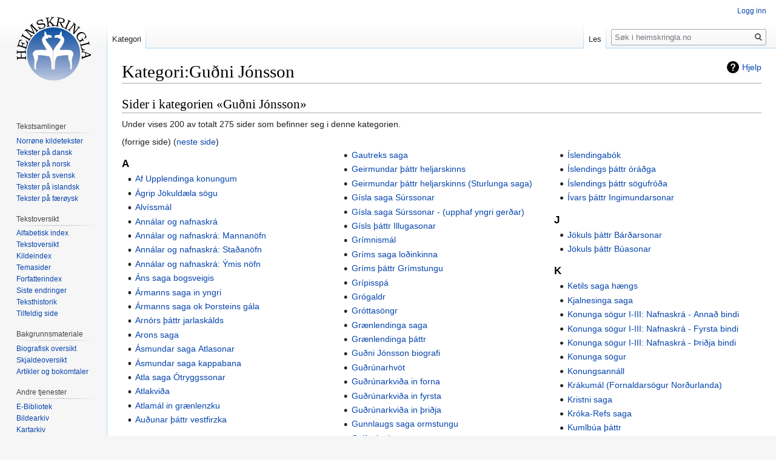

--- FILE ---
content_type: text/html; charset=UTF-8
request_url: http://heimskringla.no/wiki/Kategori:Gu%C3%B0ni_J%C3%B3nsson
body_size: 46457
content:
<!DOCTYPE html>
<html class="client-nojs" lang="nb" dir="ltr">
<head>
<meta charset="UTF-8"/>
<title>Kategori:Guðni Jónsson – heimskringla.no</title>
<script>document.documentElement.className="client-js";RLCONF={"wgCanonicalNamespace":"Category","wgCanonicalSpecialPageName":!1,"wgNamespaceNumber":14,"wgPageName":"Kategori:Guðni_Jónsson","wgTitle":"Guðni Jónsson","wgCurRevisionId":148,"wgRevisionId":148,"wgArticleId":124,"wgIsArticle":!0,"wgIsRedirect":!1,"wgAction":"view","wgUserName":null,"wgUserGroups":["*"],"wgCategories":["Forfattere"],"wgBreakFrames":!1,"wgPageContentLanguage":"nb","wgPageContentModel":"wikitext","wgSeparatorTransformTable":[",\t."," \t,"],"wgDigitTransformTable":["",""],"wgDefaultDateFormat":"dmy","wgMonthNames":["","januar","februar","mars","april","mai","juni","juli","august","september","oktober","november","desember"],"wgMonthNamesShort":["","jan.","feb.","mar.","apr.","mai","jun.","jul.","aug.","sep.","okt.","nov.","des."],"wgRelevantPageName":"Kategori:Guðni_Jónsson","wgRelevantArticleId":124,"wgRequestId":"aXUbu7W69Klz5AwM0MX1rgAAAIU","wgCSPNonce":!1,"wgIsProbablyEditable":!1,
"wgRelevantPageIsProbablyEditable":!1,"wgRestrictionEdit":[],"wgRestrictionMove":[]};RLSTATE={"site.styles":"ready","noscript":"ready","user.styles":"ready","user":"ready","user.options":"loading","user.tokens":"loading","mediawiki.action.view.categoryPage.styles":"ready","mediawiki.page.gallery.styles":"ready","mediawiki.helplink":"ready","mediawiki.legacy.shared":"ready","mediawiki.legacy.commonPrint":"ready","mediawiki.skinning.interface":"ready","skins.vector.styles":"ready"};RLPAGEMODULES=["site","mediawiki.page.startup","mediawiki.page.ready","mediawiki.searchSuggest","skins.vector.js"];</script>
<script>(RLQ=window.RLQ||[]).push(function(){mw.loader.implement("user.options@1c9hq",function($,jQuery,require,module){/*@nomin*/mw.user.options.set({"variant":"nb"});
});mw.loader.implement("user.tokens@tffin",function($,jQuery,require,module){/*@nomin*/mw.user.tokens.set({"editToken":"+\\","patrolToken":"+\\","watchToken":"+\\","csrfToken":"+\\"});
});});</script>
<link rel="stylesheet" href="/./load.php?lang=nb&amp;modules=mediawiki.action.view.categoryPage.styles%7Cmediawiki.helplink%7Cmediawiki.legacy.commonPrint%2Cshared%7Cmediawiki.page.gallery.styles%7Cmediawiki.skinning.interface%7Cskins.vector.styles&amp;only=styles&amp;skin=vector"/>
<script async="" src="/./load.php?lang=nb&amp;modules=startup&amp;only=scripts&amp;raw=1&amp;skin=vector"></script>
<meta name="ResourceLoaderDynamicStyles" content=""/>
<link rel="stylesheet" href="/./load.php?lang=nb&amp;modules=site.styles&amp;only=styles&amp;skin=vector"/>
<meta name="generator" content="MediaWiki 1.34.0"/>
<link rel="shortcut icon" href="/favicon.ico"/>
<link rel="search" type="application/opensearchdescription+xml" href="/./opensearch_desc.php" title="heimskringla.no (no)"/>
<link rel="EditURI" type="application/rsd+xml" href="http://heimskringla.no/api.php?action=rsd"/>
<link rel="alternate" type="application/atom+xml" title="heimskringla.no Atom-mating" href="/./index.php?title=Spesial:Siste_endringer&amp;feed=atom"/>
<!--[if lt IE 9]><script src="/./resources/lib/html5shiv/html5shiv.js"></script><![endif]-->
</head>
<body class="mediawiki ltr sitedir-ltr mw-hide-empty-elt ns-14 ns-subject page-Kategori_Guðni_Jónsson rootpage-Kategori_Guðni_Jónsson skin-vector action-view">
<div id="mw-page-base" class="noprint"></div>
<div id="mw-head-base" class="noprint"></div>
<div id="content" class="mw-body" role="main">
	<a id="top"></a>
	
	<div class="mw-indicators mw-body-content">
<div id="mw-indicator-mw-helplink" class="mw-indicator"><a href="https://www.mediawiki.org/wiki/Special:MyLanguage/Help:Categories" target="_blank" class="mw-helplink">Hjelp</a></div>
</div>

	<h1 id="firstHeading" class="firstHeading" lang="nb">Kategori:Guðni Jónsson</h1>
	
	<div id="bodyContent" class="mw-body-content">
		<div id="siteSub" class="noprint">Fra heimskringla.no</div>
		<div id="contentSub"></div>
		
		
		
		<div id="jump-to-nav"></div>
		<a class="mw-jump-link" href="#mw-head">Hopp til navigering</a>
		<a class="mw-jump-link" href="#p-search">Hopp til s&oslash;k</a>
		<div id="mw-content-text" lang="nb" dir="ltr" class="mw-content-ltr"><div class="mw-parser-output">
<!-- 
NewPP limit report
Cached time: 20260124023407
Cache expiry: 86400
Dynamic content: false
Complications: []
CPU time usage: 0.029 seconds
Real time usage: 0.098 seconds
Preprocessor visited node count: 1/1000000
Preprocessor generated node count: 0/1000000
Post‐expand include size: 0/2097152 bytes
Template argument size: 0/2097152 bytes
Highest expansion depth: 1/40
Expensive parser function count: 0/100
Unstrip recursion depth: 0/20
Unstrip post‐expand size: 0/5000000 bytes
-->
<!--
Transclusion expansion time report (%,ms,calls,template)
100.00%    0.000      1 -total
-->

<!-- Saved in parser cache with key heimssxs_heimskr-mw_:pcache:idhash:124-0!canonical and timestamp 20260124023407 and revision id 148
 -->
</div><div class="mw-category-generated" lang="nb" dir="ltr"><div id="mw-pages">
<h2>Sider i kategorien «Guðni Jónsson»</h2>
<p>Under vises 200 av totalt 275 sider som befinner seg i denne kategorien.
</p>(forrige side) (<a href="/./index.php?title=Kategori:Gu%C3%B0ni_J%C3%B3nsson&amp;pagefrom=S%C3%B8gubrot+af+nokkurum+fornkonungum+%C3%AD+Dana-+ok+Sviaveldi%0AS%C3%B6gubrot+af+nokkurum+fornkonungum+%C3%AD+Dana-+ok+Sv%C3%ADaveldi#mw-pages" title="Kategori:Guðni Jónsson">neste side</a>)<div lang="nb" dir="ltr" class="mw-content-ltr"><div class="mw-category"><div class="mw-category-group"><h3>A</h3>
<ul><li><a href="/wiki/Af_Upplendinga_konungum" title="Af Upplendinga konungum">Af Upplendinga konungum</a></li>
<li><a href="/wiki/%C3%81grip_J%C3%B6kuld%C3%A6la_s%C3%B6gu" title="Ágrip Jökuldæla sögu">Ágrip Jökuldæla sögu</a></li>
<li><a href="/wiki/Alv%C3%ADssm%C3%A1l" title="Alvíssmál">Alvíssmál</a></li>
<li><a href="/wiki/Ann%C3%A1lar_og_nafnaskr%C3%A1" title="Annálar og nafnaskrá">Annálar og nafnaskrá</a></li>
<li><a href="/wiki/Ann%C3%A1lar_og_nafnaskr%C3%A1:_Mannan%C3%B6fn" title="Annálar og nafnaskrá: Mannanöfn">Annálar og nafnaskrá: Mannanöfn</a></li>
<li><a href="/wiki/Ann%C3%A1lar_og_nafnaskr%C3%A1:_Sta%C3%B0an%C3%B6fn" title="Annálar og nafnaskrá: Staðanöfn">Annálar og nafnaskrá: Staðanöfn</a></li>
<li><a href="/wiki/Ann%C3%A1lar_og_nafnaskr%C3%A1:_%C3%9Dmis_n%C3%B6fn" title="Annálar og nafnaskrá: Ýmis nöfn">Annálar og nafnaskrá: Ýmis nöfn</a></li>
<li><a href="/wiki/%C3%81ns_saga_bogsveigis" title="Áns saga bogsveigis">Áns saga bogsveigis</a></li>
<li><a href="/wiki/%C3%81rmanns_saga_in_yngri" title="Ármanns saga in yngri">Ármanns saga in yngri</a></li>
<li><a href="/wiki/%C3%81rmanns_saga_ok_%C3%9Eorsteins_g%C3%A1la" title="Ármanns saga ok Þorsteins gála">Ármanns saga ok Þorsteins gála</a></li>
<li><a href="/wiki/Arn%C3%B3rs_%C3%BE%C3%A1ttr_jarlask%C3%A1lds" title="Arnórs þáttr jarlaskálds">Arnórs þáttr jarlaskálds</a></li>
<li><a href="/wiki/Arons_saga" title="Arons saga">Arons saga</a></li>
<li><a href="/wiki/%C3%81smundar_saga_Atlasonar" title="Ásmundar saga Atlasonar">Ásmundar saga Atlasonar</a></li>
<li><a href="/wiki/%C3%81smundar_saga_kappabana" title="Ásmundar saga kappabana">Ásmundar saga kappabana</a></li>
<li><a href="/wiki/Atla_saga_%C3%93tryggssonar" title="Atla saga Ótryggssonar">Atla saga Ótryggssonar</a></li>
<li><a href="/wiki/Atlakvi%C3%B0a" title="Atlakviða">Atlakviða</a></li>
<li><a href="/wiki/Atlam%C3%A1l_in_gr%C3%A6nlenzku" title="Atlamál in grænlenzku">Atlamál in grænlenzku</a></li>
<li><a href="/wiki/Au%C3%B0unar_%C3%BE%C3%A1ttr_vestfirzka" title="Auðunar þáttr vestfirzka">Auðunar þáttr vestfirzka</a></li></ul></div><div class="mw-category-group"><h3>B</h3>
<ul><li><a href="/wiki/Baldrs_draumar" title="Baldrs draumar">Baldrs draumar</a></li>
<li><a href="/wiki/B%C3%A1r%C3%B0ar_saga_Sn%C3%A6fells%C3%A1ss" title="Bárðar saga Snæfellsáss">Bárðar saga Snæfellsáss</a></li>
<li><a href="/wiki/Bergb%C3%BAa_%C3%BE%C3%A1ttr" title="Bergbúa þáttr">Bergbúa þáttr</a></li>
<li><a href="/wiki/Bjarkam%C3%A1l_in_fornu" title="Bjarkamál in fornu">Bjarkamál in fornu</a></li>
<li><a href="/wiki/Bjarnar_saga_H%C3%ADtd%C3%A6lakappa" title="Bjarnar saga Hítdælakappa">Bjarnar saga Hítdælakappa</a></li>
<li><a href="/wiki/Bolla_%C3%BE%C3%A1ttr_Bollasonar" title="Bolla þáttr Bollasonar">Bolla þáttr Bollasonar</a></li>
<li><a href="/wiki/B%C3%B3sa_saga_ok_Herrau%C3%B0s" title="Bósa saga ok Herrauðs">Bósa saga ok Herrauðs</a></li>
<li><a href="/wiki/Brands_%C3%BE%C3%A1ttr_%C3%B6rva" title="Brands þáttr örva">Brands þáttr örva</a></li>
<li><a href="/wiki/Brot_%C3%BAr_elztu_s%C3%B6gu_%C3%93l%C3%A1fs_helga" title="Brot úr elztu sögu Óláfs helga">Brot úr elztu sögu Óláfs helga</a></li>
<li><a href="/wiki/Brot_%C3%BAr_Magn%C3%BAss_s%C3%B6gu_Lagab%C3%A6tis" title="Brot úr Magnúss sögu Lagabætis">Brot úr Magnúss sögu Lagabætis</a></li>
<li><a href="/wiki/Buslub%C3%A6n" title="Buslubæn">Buslubæn</a></li>
<li><a href="/wiki/Byskupa_s%C3%B6gur" title="Byskupa sögur">Byskupa sögur</a></li>
<li><a href="/wiki/B%C3%B6glunga_s%C3%B6gur" title="Böglunga sögur">Böglunga sögur</a></li></ul></div><div class="mw-category-group"><h3>D</h3>
<ul><li><a href="/wiki/Darra%C3%B0arlj%C3%B3%C3%B0_(Nj%C3%A1ls_saga)" title="Darraðarljóð (Njáls saga)">Darraðarljóð (Njáls saga)</a></li>
<li><a href="/wiki/Dr%C3%A1p_Niflunga" title="Dráp Niflunga">Dráp Niflunga</a></li></ul></div><div class="mw-category-group"><h3>E</h3>
<ul><li><a href="/wiki/Edda_Snorra_Sturlusonar" title="Edda Snorra Sturlusonar">Edda Snorra Sturlusonar</a></li>
<li><a href="/wiki/Edda-fragmenter" title="Edda-fragmenter">Edda-fragmenter</a></li>
<li><a href="/wiki/Eddubrot" title="Eddubrot">Eddubrot</a></li>
<li><a href="/wiki/Eddukv%C3%A6%C3%B0i" title="Eddukvæði">Eddukvæði</a></li>
<li><a href="/wiki/Egils_saga_einhenda_ok_%C3%81smundar_berserkjabana" title="Egils saga einhenda ok Ásmundar berserkjabana">Egils saga einhenda ok Ásmundar berserkjabana</a></li>
<li><a href="/wiki/Egils_saga_Skalla-Gr%C3%ADmssonar" title="Egils saga Skalla-Grímssonar">Egils saga Skalla-Grímssonar</a></li>
<li><a href="/wiki/Einars_%C3%BE%C3%A1ttr_Sk%C3%BAlasonar" title="Einars þáttr Skúlasonar">Einars þáttr Skúlasonar</a></li>
<li><a href="/wiki/Eireks_saga_v%C3%AD%C3%B0f%C3%B6rla" title="Eireks saga víðförla">Eireks saga víðförla</a></li>
<li><a href="/wiki/Eir%C3%ADks_saga_rau%C3%B0a" title="Eiríks saga rauða">Eiríks saga rauða</a></li>
<li><a href="/wiki/Eyrbyggja_saga" title="Eyrbyggja saga">Eyrbyggja saga</a></li></ul></div><div class="mw-category-group"><h3>F</h3>
<ul><li><a href="/wiki/F%C3%A1fnism%C3%A1l" title="Fáfnismál">Fáfnismál</a></li>
<li><a href="/wiki/Fj%C3%B6lsvinnsm%C3%A1l" title="Fjölsvinnsmál">Fjölsvinnsmál</a></li>
<li><a href="/wiki/Fl%C3%B3amanna_saga" title="Flóamanna saga">Flóamanna saga</a></li>
<li><a href="/wiki/Form%C3%A1li_(Anna%C3%B0_bindi)" title="Formáli (Annað bindi)">Formáli (Annað bindi)</a></li>
<li><a href="/wiki/Form%C3%A1li_(Fyrsta_bindi)" title="Formáli (Fyrsta bindi)">Formáli (Fyrsta bindi)</a></li>
<li><a href="/wiki/Form%C3%A1li_(%C3%9Eri%C3%B0ja_bindi)" title="Formáli (Þriðja bindi)">Formáli (Þriðja bindi)</a></li>
<li><a href="/wiki/Form%C3%A1li_(Sturlunga_saga)" title="Formáli (Sturlunga saga)">Formáli (Sturlunga saga)</a></li>
<li><a href="/wiki/Fornaldars%C3%B6gur_Nor%C3%B0urlanda_I-IV:_Hversu_Noregr_bygg%C3%B0ist" title="Fornaldarsögur Norðurlanda I-IV: Hversu Noregr byggðist">Fornaldarsögur Norðurlanda I-IV: Hversu Noregr byggðist</a></li>
<li><a href="/wiki/Fornaldars%C3%B6gur_Nor%C3%B0urlanda" title="Fornaldarsögur Norðurlanda">Fornaldarsögur Norðurlanda</a></li>
<li><a href="/wiki/Fornaldars%C3%B6gur_Nor%C3%B0urlanda_I-IV" title="Fornaldarsögur Norðurlanda I-IV">Fornaldarsögur Norðurlanda I-IV</a></li>
<li><a href="/wiki/Fornaldars%C3%B6gur_Nor%C3%B0urlanda_I-IV_-_Nafnaskr%C3%A1:_Hlutir_og_d%C3%BDr" title="Fornaldarsögur Norðurlanda I-IV - Nafnaskrá: Hlutir og dýr">Fornaldarsögur Norðurlanda I-IV - Nafnaskrá: Hlutir og dýr</a></li>
<li><a href="/wiki/Fornaldars%C3%B6gur_Nor%C3%B0urlanda_I-IV_-_Nafnaskr%C3%A1:_Mannan%C3%B6fn" title="Fornaldarsögur Norðurlanda I-IV - Nafnaskrá: Mannanöfn">Fornaldarsögur Norðurlanda I-IV - Nafnaskrá: Mannanöfn</a></li>
<li><a href="/wiki/Fornaldars%C3%B6gur_Nor%C3%B0urlanda_I-IV_-_Nafnaskr%C3%A1:_Sta%C3%B0an%C3%B6fn" title="Fornaldarsögur Norðurlanda I-IV - Nafnaskrá: Staðanöfn">Fornaldarsögur Norðurlanda I-IV - Nafnaskrá: Staðanöfn</a></li>
<li><a href="/wiki/Fornaldars%C3%B6gur_Nor%C3%B0urlanda_I-IV_-_Nafnaskr%C3%A1:_S%C3%B6gur_og_kv%C3%A6%C3%B0i" title="Fornaldarsögur Norðurlanda I-IV - Nafnaskrá: Sögur og kvæði">Fornaldarsögur Norðurlanda I-IV - Nafnaskrá: Sögur og kvæði</a></li>
<li><a href="/wiki/Fornaldars%C3%B6gur_Nor%C3%B0urlanda_I-IV_-_Nafnaskr%C3%A1:_%C3%9Ej%C3%B3%C3%B0an%C3%B6fn" title="Fornaldarsögur Norðurlanda I-IV - Nafnaskrá: Þjóðanöfn">Fornaldarsögur Norðurlanda I-IV - Nafnaskrá: Þjóðanöfn</a></li>
<li><a href="/wiki/F%C3%B3stbr%C3%A6%C3%B0ra_saga" title="Fóstbræðra saga">Fóstbræðra saga</a></li>
<li><a href="/wiki/Fr%C3%A1_dau%C3%B0a_Sinfj%C3%B6tla" title="Frá dauða Sinfjötla">Frá dauða Sinfjötla</a></li>
<li><a href="/wiki/Fri%C3%B0%C3%BEj%C3%B3fs_saga_ins_fr%C3%A6kna" title="Friðþjófs saga ins frækna">Friðþjófs saga ins frækna</a></li>
<li><a href="/wiki/Fundinn_Noregr" title="Fundinn Noregr">Fundinn Noregr</a></li>
<li><a href="/wiki/Fornaldars%C3%B6gur_Nor%C3%B0urlanda_I-IV:_Fundinn_Noregr" title="Fornaldarsögur Norðurlanda I-IV: Fundinn Noregr">Fornaldarsögur Norðurlanda I-IV: Fundinn Noregr</a></li></ul></div><div class="mw-category-group"><h3>G</h3>
<ul><li><a href="/wiki/Gautreks_saga" title="Gautreks saga">Gautreks saga</a></li>
<li><a href="/wiki/Geirmundar_%C3%BE%C3%A1ttr_heljarskinns" title="Geirmundar þáttr heljarskinns">Geirmundar þáttr heljarskinns</a></li>
<li><a href="/wiki/Geirmundar_%C3%BE%C3%A1ttr_heljarskinns_(Sturlunga_saga)" title="Geirmundar þáttr heljarskinns (Sturlunga saga)">Geirmundar þáttr heljarskinns (Sturlunga saga)</a></li>
<li><a href="/wiki/G%C3%ADsla_saga_S%C3%BArssonar" title="Gísla saga Súrssonar">Gísla saga Súrssonar</a></li>
<li><a href="/wiki/G%C3%ADsla_saga_S%C3%BArssonar_-_(upphaf_yngri_ger%C3%B0ar)" title="Gísla saga Súrssonar - (upphaf yngri gerðar)">Gísla saga Súrssonar - (upphaf yngri gerðar)</a></li>
<li><a href="/wiki/G%C3%ADsls_%C3%BE%C3%A1ttr_Illugasonar" title="Gísls þáttr Illugasonar">Gísls þáttr Illugasonar</a></li>
<li><a href="/wiki/Gr%C3%ADmnism%C3%A1l" title="Grímnismál">Grímnismál</a></li>
<li><a href="/wiki/Gr%C3%ADms_saga_lo%C3%B0inkinna" title="Gríms saga loðinkinna">Gríms saga loðinkinna</a></li>
<li><a href="/wiki/Gr%C3%ADms_%C3%BE%C3%A1ttr_Gr%C3%ADmstungu" title="Gríms þáttr Grímstungu">Gríms þáttr Grímstungu</a></li>
<li><a href="/wiki/Gr%C3%ADpissp%C3%A1" title="Grípisspá">Grípisspá</a></li>
<li><a href="/wiki/Gr%C3%B3galdr" title="Grógaldr">Grógaldr</a></li>
<li><a href="/wiki/Gr%C3%B3ttas%C3%B6ngr" title="Gróttasöngr">Gróttasöngr</a></li>
<li><a href="/wiki/Gr%C3%A6nlendinga_saga" title="Grænlendinga saga">Grænlendinga saga</a></li>
<li><a href="/wiki/Gr%C3%A6nlendinga_%C3%BE%C3%A1ttr" title="Grænlendinga þáttr">Grænlendinga þáttr</a></li>
<li><a href="/wiki/Gu%C3%B0ni_J%C3%B3nsson_biografi" title="Guðni Jónsson biografi">Guðni Jónsson biografi</a></li>
<li><a href="/wiki/Gu%C3%B0r%C3%BAnarhv%C3%B6t" title="Guðrúnarhvöt">Guðrúnarhvöt</a></li>
<li><a href="/wiki/Gu%C3%B0r%C3%BAnarkvi%C3%B0a_in_forna" title="Guðrúnarkviða in forna">Guðrúnarkviða in forna</a></li>
<li><a href="/wiki/Gu%C3%B0r%C3%BAnarkvi%C3%B0a_in_fyrsta" title="Guðrúnarkviða in fyrsta">Guðrúnarkviða in fyrsta</a></li>
<li><a href="/wiki/Gu%C3%B0r%C3%BAnarkvi%C3%B0a_in_%C3%BEri%C3%B0ja" title="Guðrúnarkviða in þriðja">Guðrúnarkviða in þriðja</a></li>
<li><a href="/wiki/Gunnlaugs_saga_ormstungu" title="Gunnlaugs saga ormstungu">Gunnlaugs saga ormstungu</a></li>
<li><a href="/wiki/Gylfaginning" title="Gylfaginning">Gylfaginning</a></li>
<li><a href="/wiki/G%C3%B6ngu-Hr%C3%B3lfs_saga" title="Göngu-Hrólfs saga">Göngu-Hrólfs saga</a></li></ul></div><div class="mw-category-group"><h3>H</h3>
<ul><li><a href="/wiki/H%C3%A1lfdanar_saga_Br%C3%B6nuf%C3%B3stra" title="Hálfdanar saga Brönufóstra">Hálfdanar saga Brönufóstra</a></li>
<li><a href="/wiki/H%C3%A1lfdanar_saga_Eysteinssonar" title="Hálfdanar saga Eysteinssonar">Hálfdanar saga Eysteinssonar</a></li>
<li><a href="/wiki/H%C3%A1lfs_saga_ok_H%C3%A1lfsrekka" title="Hálfs saga ok Hálfsrekka">Hálfs saga ok Hálfsrekka</a></li>
<li><a href="/wiki/H%C3%A1lfsrekkalj%C3%B3%C3%B0" title="Hálfsrekkaljóð">Hálfsrekkaljóð</a></li>
<li><a href="/wiki/Halld%C3%B3rs_%C3%BE%C3%A1ttr_Snorrasonar_inn_fyrri" title="Halldórs þáttr Snorrasonar inn fyrri">Halldórs þáttr Snorrasonar inn fyrri</a></li>
<li><a href="/wiki/Halld%C3%B3rs_%C3%BE%C3%A1ttr_Snorrasonar_inn_s%C3%AD%C3%B0ari" title="Halldórs þáttr Snorrasonar inn síðari">Halldórs þáttr Snorrasonar inn síðari</a></li>
<li><a href="/wiki/Ham%C3%B0ism%C3%A1l" title="Hamðismál">Hamðismál</a></li>
<li><a href="/wiki/H%C3%A1rbar%C3%B0slj%C3%B3%C3%B0" title="Hárbarðsljóð">Hárbarðsljóð</a></li>
<li><a href="/wiki/Har%C3%B0ar_saga_Gr%C3%ADmkelssonar_(upphaf_eldri_ger%C3%B0ar)" title="Harðar saga Grímkelssonar (upphaf eldri gerðar)">Harðar saga Grímkelssonar (upphaf eldri gerðar)</a></li>
<li><a href="/wiki/Har%C3%B0ar_saga_ok_H%C3%B3lmverja" title="Harðar saga ok Hólmverja">Harðar saga ok Hólmverja</a></li>
<li><a href="/wiki/H%C3%A1ttatal" title="Háttatal">Háttatal</a></li>
<li><a href="/wiki/Haukd%C3%A6la_%C3%BE%C3%A1ttr" title="Haukdæla þáttr">Haukdæla þáttr</a></li>
<li><a href="/wiki/Haukd%C3%A6la_%C3%BE%C3%A1ttr_(Sturlunga_saga)" title="Haukdæla þáttr (Sturlunga saga)">Haukdæla þáttr (Sturlunga saga)</a></li>
<li><a href="/wiki/H%C3%A1vam%C3%A1l" title="Hávamál">Hávamál</a></li>
<li><a href="/wiki/Hei%C3%B0reksg%C3%A1tur" title="Heiðreksgátur">Heiðreksgátur</a></li>
<li><a href="/wiki/Helga_saga_Hallvar%C3%B0ssonar" title="Helga saga Hallvarðssonar">Helga saga Hallvarðssonar</a></li>
<li><a href="/wiki/Helga_%C3%BE%C3%A1ttr_%C3%9E%C3%B3rissonar" title="Helga þáttr Þórissonar">Helga þáttr Þórissonar</a></li>
<li><a href="/wiki/Helgakvi%C3%B0a_Hj%C3%B6rvar%C3%B0ssonar" title="Helgakviða Hjörvarðssonar">Helgakviða Hjörvarðssonar</a></li>
<li><a href="/wiki/Helgakvi%C3%B0a_Hundingsbana_I" title="Helgakviða Hundingsbana I">Helgakviða Hundingsbana I</a></li>
<li><a href="/wiki/Helgisaga_%C3%93l%C3%A1fs_Haraldssonar" title="Helgisaga Óláfs Haraldssonar">Helgisaga Óláfs Haraldssonar</a></li>
<li><a href="/wiki/Hellismanna_saga" title="Hellismanna saga">Hellismanna saga</a></li>
<li><a href="/wiki/Helrei%C3%B0_Brynhildar" title="Helreið Brynhildar">Helreið Brynhildar</a></li>
<li><a href="/wiki/Hemings_%C3%BE%C3%A1ttr_%C3%81sl%C3%A1kssonar" title="Hemings þáttr Áslákssonar">Hemings þáttr Áslákssonar</a></li>
<li><a href="/wiki/Hervarar_saga_ok_Hei%C3%B0reks" title="Hervarar saga ok Heiðreks">Hervarar saga ok Heiðreks</a></li>
<li><a href="/wiki/Hervararkvi%C3%B0a" title="Hervararkviða">Hervararkviða</a></li>
<li><a href="/wiki/Hja%C3%B0ningav%C3%ADg" title="Hjaðningavíg">Hjaðningavíg</a></li>
<li><a href="/wiki/Hj%C3%A1lmarskvi%C3%B0a" title="Hjálmarskviða">Hjálmarskviða</a></li>
<li><a href="/wiki/Hj%C3%A1lm%C3%BE%C3%A9s_saga_ok_%C3%96lvis" title="Hjálmþés saga ok Ölvis">Hjálmþés saga ok Ölvis</a></li>
<li><a href="/wiki/Hl%C3%B6%C3%B0skvi%C3%B0a" title="Hlöðskviða">Hlöðskviða</a></li>
<li><a href="/wiki/Holta-%C3%9E%C3%B3ris_saga" title="Holta-Þóris saga">Holta-Þóris saga</a></li>
<li><a href="/wiki/Hrafnkels_saga_Freysgo%C3%B0a" title="Hrafnkels saga Freysgoða">Hrafnkels saga Freysgoða</a></li>
<li><a href="/wiki/Hrafns_saga_Sveinbjarnarsonar" title="Hrafns saga Sveinbjarnarsonar">Hrafns saga Sveinbjarnarsonar</a></li>
<li><a href="/wiki/Hrafns_saga_Sveinbjarnarsonar_in_s%C3%A9rstaka" title="Hrafns saga Sveinbjarnarsonar in sérstaka">Hrafns saga Sveinbjarnarsonar in sérstaka</a></li>
<li><a href="/wiki/Hrafns_%C3%BE%C3%A1ttr_Gu%C3%B0r%C3%BAnarsonar" title="Hrafns þáttr Guðrúnarsonar">Hrafns þáttr Guðrúnarsonar</a></li>
<li><a href="/wiki/Hrana_saga_hrings" title="Hrana saga hrings">Hrana saga hrings</a></li>
<li><a href="/wiki/Hrei%C3%B0ars_%C3%BE%C3%A1ttr" title="Hreiðars þáttr">Hreiðars þáttr</a></li>
<li><a href="/wiki/Hr%C3%B3lfs_saga_Gautrekssonar" title="Hrólfs saga Gautrekssonar">Hrólfs saga Gautrekssonar</a></li>
<li><a href="/wiki/Fornaldars%C3%B6gur_Nor%C3%B0urlanda_I-IV:_Hr%C3%B3lfs_saga_kraka_ok_kappa_hans" title="Fornaldarsögur Norðurlanda I-IV: Hrólfs saga kraka ok kappa hans">Fornaldarsögur Norðurlanda I-IV: Hrólfs saga kraka ok kappa hans</a></li>
<li><a href="/wiki/Hr%C3%B3lfs_saga_kraka_ok_kappa_hans" title="Hrólfs saga kraka ok kappa hans">Hrólfs saga kraka ok kappa hans</a></li>
<li><a href="/wiki/Hr%C3%B3mundar_saga_Gripssonar" title="Hrómundar saga Gripssonar">Hrómundar saga Gripssonar</a></li>
<li><a href="/wiki/Hr%C3%B3mundar_%C3%BE%C3%A1ttr_halta" title="Hrómundar þáttr halta">Hrómundar þáttr halta</a></li>
<li><a href="/wiki/Hversu_Noregr_bygg%C3%B0ist" title="Hversu Noregr byggðist">Hversu Noregr byggðist</a></li>
<li><a href="/wiki/Hymiskvi%C3%B0a" title="Hymiskviða">Hymiskviða</a></li>
<li><a href="/wiki/Hyndlulj%C3%B3%C3%B0" title="Hyndluljóð">Hyndluljóð</a></li>
<li><a href="/wiki/H%C3%A6nsa-%C3%9E%C3%B3ris_saga" title="Hænsa-Þóris saga">Hænsa-Þóris saga</a></li></ul></div><div class="mw-category-group"><h3>I</h3>
<ul><li><a href="/wiki/Illuga_saga_Gr%C3%AD%C3%B0arf%C3%B3stra" title="Illuga saga Gríðarfóstra">Illuga saga Gríðarfóstra</a></li>
<li><a href="/wiki/Illuga_saga_Tagldarbana" title="Illuga saga Tagldarbana">Illuga saga Tagldarbana</a></li>
<li><a href="/wiki/%C3%8Dsleifs_%C3%BE%C3%A1ttr_byskups" title="Ísleifs þáttr byskups">Ísleifs þáttr byskups</a></li>
<li><a href="/wiki/%C3%8Dslendinga_s%C3%B6gur" title="Íslendinga sögur">Íslendinga sögur</a></li>
<li><a href="/wiki/%C3%8Dslendinga_s%C3%B6gur_-_Nafnaskr%C3%A1" title="Íslendinga sögur - Nafnaskrá">Íslendinga sögur - Nafnaskrá</a></li>
<li><a href="/wiki/%C3%8Dslendinga_s%C3%B6gur_-_Nafnaskr%C3%A1:_Bindaskr%C3%A1" title="Íslendinga sögur - Nafnaskrá: Bindaskrá">Íslendinga sögur - Nafnaskrá: Bindaskrá</a></li>
<li><a href="/wiki/%C3%8Dslendinga_s%C3%B6gur_-_Nafnaskr%C3%A1:_Mannan%C3%B6fn" title="Íslendinga sögur - Nafnaskrá: Mannanöfn">Íslendinga sögur - Nafnaskrá: Mannanöfn</a></li>
<li><a href="/wiki/%C3%8Dslendingab%C3%B3k" title="Íslendingabók">Íslendingabók</a></li>
<li><a href="/wiki/%C3%8Dslendings_%C3%BE%C3%A1ttr_%C3%B3r%C3%A1%C3%B0ga" title="Íslendings þáttr óráðga">Íslendings þáttr óráðga</a></li>
<li><a href="/wiki/%C3%8Dslendings_%C3%BE%C3%A1ttr_s%C3%B6gufr%C3%B3%C3%B0a" title="Íslendings þáttr sögufróða">Íslendings þáttr sögufróða</a></li>
<li><a href="/wiki/%C3%8Dvars_%C3%BE%C3%A1ttr_Ingimundarsonar" title="Ívars þáttr Ingimundarsonar">Ívars þáttr Ingimundarsonar</a></li></ul></div><div class="mw-category-group"><h3>J</h3>
<ul><li><a href="/wiki/J%C3%B6kuls_%C3%BE%C3%A1ttr_B%C3%A1r%C3%B0arsonar" title="Jökuls þáttr Bárðarsonar">Jökuls þáttr Bárðarsonar</a></li>
<li><a href="/wiki/J%C3%B6kuls_%C3%BE%C3%A1ttr_B%C3%BAasonar" title="Jökuls þáttr Búasonar">Jökuls þáttr Búasonar</a></li></ul></div><div class="mw-category-group"><h3>K</h3>
<ul><li><a href="/wiki/Ketils_saga_h%C3%A6ngs" title="Ketils saga hængs">Ketils saga hængs</a></li>
<li><a href="/wiki/Kjalnesinga_saga" title="Kjalnesinga saga">Kjalnesinga saga</a></li>
<li><a href="/wiki/Konunga_s%C3%B6gur_I-III:_Nafnaskr%C3%A1_-_Anna%C3%B0_bindi" title="Konunga sögur I-III: Nafnaskrá - Annað bindi">Konunga sögur I-III: Nafnaskrá - Annað bindi</a></li>
<li><a href="/wiki/Konunga_s%C3%B6gur_I-III:_Nafnaskr%C3%A1_-_Fyrsta_bindi" title="Konunga sögur I-III: Nafnaskrá - Fyrsta bindi">Konunga sögur I-III: Nafnaskrá - Fyrsta bindi</a></li>
<li><a href="/wiki/Konunga_s%C3%B6gur_I-III:_Nafnaskr%C3%A1_-_%C3%9Eri%C3%B0ja_bindi" title="Konunga sögur I-III: Nafnaskrá - Þriðja bindi">Konunga sögur I-III: Nafnaskrá - Þriðja bindi</a></li>
<li><a href="/wiki/Konunga_s%C3%B6gur" title="Konunga sögur">Konunga sögur</a></li>
<li><a href="/wiki/Konungsann%C3%A1ll" title="Konungsannáll">Konungsannáll</a></li>
<li><a href="/wiki/Kr%C3%A1kum%C3%A1l_(Fornaldars%C3%B6gur_Nor%C3%B0urlanda)" title="Krákumál (Fornaldarsögur Norðurlanda)">Krákumál (Fornaldarsögur Norðurlanda)</a></li>
<li><a href="/wiki/Kristni_saga" title="Kristni saga">Kristni saga</a></li>
<li><a href="/wiki/Kr%C3%B3ka-Refs_saga" title="Króka-Refs saga">Króka-Refs saga</a></li>
<li><a href="/wiki/Kumlb%C3%BAa_%C3%BE%C3%A1ttr" title="Kumlbúa þáttr">Kumlbúa þáttr</a></li></ul></div><div class="mw-category-group"><h3>L</h3>
<ul><li><a href="/wiki/Landn%C3%A1mab%C3%B3k" title="Landnámabók">Landnámabók</a></li>
<li><a href="/wiki/Landn%C3%A1mab%C3%B3k_-_Annar_hluti" title="Landnámabók - Annar hluti">Landnámabók - Annar hluti</a></li>
<li><a href="/wiki/Landn%C3%A1mab%C3%B3k_-_Fimmti_hluti" title="Landnámabók - Fimmti hluti">Landnámabók - Fimmti hluti</a></li>
<li><a href="/wiki/Landn%C3%A1mab%C3%B3k_-_Fj%C3%B3r%C3%B0i_hluti" title="Landnámabók - Fjórði hluti">Landnámabók - Fjórði hluti</a></li>
<li><a href="/wiki/Landn%C3%A1mab%C3%B3k_-_Fyrsti_hluti" title="Landnámabók - Fyrsti hluti">Landnámabók - Fyrsti hluti</a></li>
<li><a href="/wiki/Landn%C3%A1mab%C3%B3k_-_%C3%9Eri%C3%B0ji_hluti" title="Landnámabók - Þriðji hluti">Landnámabók - Þriðji hluti</a></li>
<li><a href="/wiki/Landn%C3%A1mab%C3%B3k_-_Vi%C3%B0auki_Skar%C3%B0s%C3%A1rb%C3%B3kar" title="Landnámabók - Viðauki Skarðsárbókar">Landnámabók - Viðauki Skarðsárbókar</a></li>
<li><a href="/wiki/Lokasenna" title="Lokasenna">Lokasenna</a></li>
<li><a href="/wiki/L%C3%B6gmannsann%C3%A1ll_(%C3%A1samt_N%C3%BDjaann%C3%A1l)" title="Lögmannsannáll (ásamt Nýjaannál)">Lögmannsannáll (ásamt Nýjaannál)</a></li></ul></div><div class="mw-category-group"><h3>M</h3>
<ul><li><a href="/wiki/M%C3%A1na_%C3%BE%C3%A1ttr_sk%C3%A1lds" title="Mána þáttr skálds">Mána þáttr skálds</a></li></ul></div><div class="mw-category-group"><h3>N</h3>
<ul><li><a href="/wiki/Nafna%C3%BEulur" title="Nafnaþulur">Nafnaþulur</a></li>
<li><a href="/wiki/Norna-Gests_%C3%BE%C3%A1ttr" title="Norna-Gests þáttr">Norna-Gests þáttr</a></li></ul></div><div class="mw-category-group"><h3>O</h3>
<ul><li><a href="/wiki/Oddr%C3%BAnarkvi%C3%B0a" title="Oddrúnarkviða">Oddrúnarkviða</a></li>
<li><a href="/wiki/%C3%93feigs_%C3%BE%C3%A1ttr" title="Ófeigs þáttr">Ófeigs þáttr</a></li>
<li><a href="/wiki/%C3%93l%C3%A1fs_saga_Tryggvasonar" title="Óláfs saga Tryggvasonar">Óláfs saga Tryggvasonar</a></li>
<li><a href="/wiki/Orms_%C3%BE%C3%A1ttr_St%C3%B3r%C3%B3lfssonar" title="Orms þáttr Stórólfssonar">Orms þáttr Stórólfssonar</a></li>
<li><a href="/wiki/%C3%93ttars_%C3%BE%C3%A1ttr_svarta" title="Óttars þáttr svarta">Óttars þáttr svarta</a></li></ul></div><div class="mw-category-group"><h3>P</h3>
<ul><li><a href="/wiki/Prologus" title="Prologus">Prologus</a></li></ul></div><div class="mw-category-group"><h3>R</h3>
<ul><li><a href="/wiki/Ragnars_saga_lo%C3%B0br%C3%B3kar_ok_sona_hans" title="Ragnars saga loðbrókar ok sona hans">Ragnars saga loðbrókar ok sona hans</a></li>
<li><a href="/wiki/Reginsm%C3%A1l" title="Reginsmál">Reginsmál</a></li>
<li><a href="/wiki/R%C3%ADgs%C3%BEula" title="Rígsþula">Rígsþula</a></li></ul></div><div class="mw-category-group"><h3>S</h3>
<ul><li><a href="/wiki/Sighvats_%C3%BE%C3%A1ttr_sk%C3%A1lds" title="Sighvats þáttr skálds">Sighvats þáttr skálds</a></li>
<li><a href="/wiki/Sigrdr%C3%ADfum%C3%A1l" title="Sigrdrífumál">Sigrdrífumál</a></li>
<li><a href="/wiki/Sigur%C3%B0ar_%C3%BE%C3%A1ttr_borgfirzka" title="Sigurðar þáttr borgfirzka">Sigurðar þáttr borgfirzka</a></li>
<li><a href="/wiki/Sigur%C3%B0arkvi%C3%B0a_in_skamma" title="Sigurðarkviða in skamma">Sigurðarkviða in skamma</a></li>
<li><a href="/wiki/Sigur%C3%B0arkvi%C3%B0a_in_meiri" title="Sigurðarkviða in meiri">Sigurðarkviða in meiri</a></li>
<li><a href="/wiki/Sk%C3%A1ld-Helga_saga" title="Skáld-Helga saga">Skáld-Helga saga</a></li>
<li><a href="/wiki/Sk%C3%A1ldatal" title="Skáldatal">Skáldatal</a></li>
<li><a href="/wiki/Sk%C3%A1ldskaparm%C3%A1l" title="Skáldskaparmál">Skáldskaparmál</a></li>
<li><a href="/wiki/Sk%C3%ADrnism%C3%A1l" title="Skírnismál">Skírnismál</a></li>
<li><a href="/wiki/Skr%C3%A1_um_atri%C3%B0isor%C3%B0_(Fornaldars%C3%B6gur_Nor%C3%B0urlanda)" title="Skrá um atriðisorð (Fornaldarsögur Norðurlanda)">Skrá um atriðisorð (Fornaldarsögur Norðurlanda)</a></li>
<li><a href="/wiki/Sk%C3%BDringar_vi%C3%B0_myndirnar_(Anna%C3%B0_bindi)" title="Skýringar við myndirnar (Annað bindi)">Skýringar við myndirnar (Annað bindi)</a></li>
<li><a href="/wiki/Sk%C3%BDringar_vi%C3%B0_myndirnar_(Fyrsta_bindi)" title="Skýringar við myndirnar (Fyrsta bindi)">Skýringar við myndirnar (Fyrsta bindi)</a></li>
<li><a href="/wiki/Sk%C3%BDringar_vi%C3%B0_myndirnar_(%C3%9Eri%C3%B0ja_bindi)" title="Skýringar við myndirnar (Þriðja bindi)">Skýringar við myndirnar (Þriðja bindi)</a></li>
<li><a href="/wiki/Sm%C3%A1kaflar_ok_brot_(Sturlunga_saga)" title="Smákaflar ok brot (Sturlunga saga)">Smákaflar ok brot (Sturlunga saga)</a></li>
<li><a href="/wiki/S%C3%B3larlj%C3%B3%C3%B0" title="Sólarljóð">Sólarljóð</a></li>
<li><a href="/wiki/Stefnis_%C3%BE%C3%A1ttr_%C3%9Eorgilssonar" title="Stefnis þáttr Þorgilssonar">Stefnis þáttr Þorgilssonar</a></li>
<li><a href="/wiki/Steins_%C3%BE%C3%A1ttr_Skaftasonar" title="Steins þáttr Skaftasonar">Steins þáttr Skaftasonar</a></li>
<li><a href="/wiki/Stj%C3%B6rnu-Odda_draumr" title="Stjörnu-Odda draumr">Stjörnu-Odda draumr</a></li>
<li><a href="/wiki/St%C3%BAfs_%C3%BE%C3%A1ttr_inn_meiri" title="Stúfs þáttr inn meiri">Stúfs þáttr inn meiri</a></li>
<li><a href="/wiki/St%C3%BAfs_%C3%BE%C3%A1ttr_inn_skemmri" title="Stúfs þáttr inn skemmri">Stúfs þáttr inn skemmri</a></li>
<li><a href="/wiki/Sturlaugs_saga_starfsama" title="Sturlaugs saga starfsama">Sturlaugs saga starfsama</a></li>
<li><a href="/wiki/Sturlu_%C3%BE%C3%A1ttr" title="Sturlu þáttr">Sturlu þáttr</a></li>
<li><a href="/wiki/Sturlunga_saga" title="Sturlunga saga">Sturlunga saga</a></li>
<li><a href="/wiki/Sva%C3%B0a_%C3%BE%C3%A1ttr_ok_Arn%C3%B3rs_kerlingarnefs" title="Svaða þáttr ok Arnórs kerlingarnefs">Svaða þáttr ok Arnórs kerlingarnefs</a></li>
<li><a href="/wiki/Sv%C3%ADnfellinga_saga" title="Svínfellinga saga">Svínfellinga saga</a></li></ul></div></div></div>(forrige side) (<a href="/./index.php?title=Kategori:Gu%C3%B0ni_J%C3%B3nsson&amp;pagefrom=S%C3%B8gubrot+af+nokkurum+fornkonungum+%C3%AD+Dana-+ok+Sviaveldi%0AS%C3%B6gubrot+af+nokkurum+fornkonungum+%C3%AD+Dana-+ok+Sv%C3%ADaveldi#mw-pages" title="Kategori:Guðni Jónsson">neste side</a>)
</div><div id="mw-category-media">
<h2>Filer i kategorien «Guðni Jónsson»</h2>
<p>Denne kategorien inneholder kun den følgende filen.
</p><ul class="gallery mw-gallery-traditional">
		<li class="gallerybox" style="width: 155px"><div style="width: 155px">
			<div class="thumb" style="width: 150px;"><div style="margin:15px auto;"><a href="/wiki/Fil:Gu%C3%B0ni_J%C3%B3nsson.jpg" class="image"><img alt="Guðni Jónsson.jpg" src="/./images/thumb/7/7e/Gu%C3%B0ni_J%C3%B3nsson.jpg/72px-Gu%C3%B0ni_J%C3%B3nsson.jpg" decoding="async" width="72" height="120" srcset="/./images/thumb/7/7e/Gu%C3%B0ni_J%C3%B3nsson.jpg/109px-Gu%C3%B0ni_J%C3%B3nsson.jpg 1.5x, /./images/thumb/7/7e/Gu%C3%B0ni_J%C3%B3nsson.jpg/145px-Gu%C3%B0ni_J%C3%B3nsson.jpg 2x" /></a></div></div>
			<div class="gallerytext">
<a href="/wiki/Fil:Gu%C3%B0ni_J%C3%B3nsson.jpg" class="galleryfilename galleryfilename-truncate" title="Fil:Guðni Jónsson.jpg">Guðni Jónsson.jpg</a>
301 × 498; 17 KB<br />

			</div>
		</div></li>
</ul>
</div></div></div>
		
		<div class="printfooter">Hentet fra «<a dir="ltr" href="http://heimskringla.no/index.php?title=Kategori:Guðni_Jónsson&amp;oldid=148">http://heimskringla.no/index.php?title=Kategori:Guðni_Jónsson&amp;oldid=148</a>»</div>
		
		<div id="catlinks" class="catlinks" data-mw="interface"><div id="mw-normal-catlinks" class="mw-normal-catlinks"><a href="/wiki/Spesial:Kategorier" title="Spesial:Kategorier">Kategori</a>: <ul><li><a href="/wiki/Kategori:Forfattere" title="Kategori:Forfattere">Forfattere</a></li></ul></div></div>
		<div class="visualClear"></div>
		
	</div>
</div>


		<div id="mw-navigation">
			<h2>Navigasjonsmeny</h2>
			<div id="mw-head">
									<div id="p-personal" role="navigation" aria-labelledby="p-personal-label">
						<h3 id="p-personal-label">Personlige verktøy</h3>
						<ul>
							<li id="pt-login"><a href="/./index.php?title=Spesial:Logg_inn&amp;returnto=Kategori%3AGu%C3%B0ni+J%C3%B3nsson" title="Du oppfordres til å logge inn, men det er ikke påkrevet [o]" accesskey="o">Logg inn</a></li>						</ul>
					</div>
									<div id="left-navigation">
										<div id="p-namespaces" role="navigation" class="vectorTabs" aria-labelledby="p-namespaces-label">
						<h3 id="p-namespaces-label">Navnerom</h3>
						<ul>
							<li id="ca-nstab-category" class="selected"><span><a href="/wiki/Kategori:Gu%C3%B0ni_J%C3%B3nsson" title="Vis kategorisiden [c]" accesskey="c">Kategori</a></span></li><li id="ca-talk" class="new"><span><a href="/./index.php?title=Kategoridiskusjon:Gu%C3%B0ni_J%C3%B3nsson&amp;action=edit&amp;redlink=1" rel="discussion" title="Diskusjon om innholdssiden (siden finnes ikke) [t]" accesskey="t">Diskusjon</a></span></li>						</ul>
					</div>
										<div id="p-variants" role="navigation" class="vectorMenu emptyPortlet" aria-labelledby="p-variants-label">
												<input type="checkbox" class="vectorMenuCheckbox" aria-labelledby="p-variants-label" />
						<h3 id="p-variants-label">
							<span>Varianter</span>
						</h3>
						<ul class="menu">
													</ul>
					</div>
									</div>
				<div id="right-navigation">
										<div id="p-views" role="navigation" class="vectorTabs" aria-labelledby="p-views-label">
						<h3 id="p-views-label">Visninger</h3>
						<ul>
							<li id="ca-view" class="collapsible selected"><span><a href="/wiki/Kategori:Gu%C3%B0ni_J%C3%B3nsson">Les</a></span></li><li id="ca-viewsource" class="collapsible"><span><a href="/./index.php?title=Kategori:Gu%C3%B0ni_J%C3%B3nsson&amp;action=edit" title="Denne siden er beskyttet.&#10;Du kan se på kildeteksten [e]" accesskey="e">Vis kilde</a></span></li><li id="ca-history" class="collapsible"><span><a href="/./index.php?title=Kategori:Gu%C3%B0ni_J%C3%B3nsson&amp;action=history" title="Tidligere revisjoner av denne siden [h]" accesskey="h">Vis historikk</a></span></li>						</ul>
					</div>
										<div id="p-cactions" role="navigation" class="vectorMenu emptyPortlet" aria-labelledby="p-cactions-label">
						<input type="checkbox" class="vectorMenuCheckbox" aria-labelledby="p-cactions-label" />
						<h3 id="p-cactions-label"><span>Mer</span></h3>
						<ul class="menu">
													</ul>
					</div>
										<div id="p-search" role="search">
						<h3>
							<label for="searchInput">Søk</label>
						</h3>
						<form action="/./index.php" id="searchform">
							<div id="simpleSearch">
								<input type="search" name="search" placeholder="Søk i heimskringla.no" title="Søk i heimskringla.no [f]" accesskey="f" id="searchInput"/><input type="hidden" value="Spesial:Søk" name="title"/><input type="submit" name="fulltext" value="Søk" title="Søk etter sider som innholder denne teksten" id="mw-searchButton" class="searchButton mw-fallbackSearchButton"/><input type="submit" name="go" value="Gå" title="Gå til en side med dette navnet om den finnes" id="searchButton" class="searchButton"/>							</div>
						</form>
					</div>
									</div>
			</div>
			<div id="mw-panel">
				<div id="p-logo" role="banner"><a class="mw-wiki-logo" href="/wiki/Forside" title="Gå til hovedsiden"></a></div>
						<div class="portal" role="navigation" id="p-" aria-labelledby="p--label">
			<h3 id="p--label"></h3>
			<div class="body">
								<ul>
									</ul>
							</div>
		</div>
			<div class="portal" role="navigation" id="p-Tekstsamlinger" aria-labelledby="p-Tekstsamlinger-label">
			<h3 id="p-Tekstsamlinger-label">Tekstsamlinger</h3>
			<div class="body">
								<ul>
					<li id="n-Norr.C3.B8ne-kildetekster"><a href="/wiki/Norr%C3%B8ne_kildetekster">Norrøne kildetekster</a></li><li id="n-Tekster-p.C3.A5-dansk"><a href="/wiki/Tekster_p%C3%A5_dansk">Tekster på dansk</a></li><li id="n-Tekster-p.C3.A5-norsk"><a href="/wiki/Tekster_p%C3%A5_norsk">Tekster på norsk</a></li><li id="n-Tekster-p.C3.A5-svensk"><a href="/wiki/Tekster_p%C3%A5_svensk">Tekster på svensk</a></li><li id="n-Tekster-p.C3.A5-islandsk"><a href="/wiki/Tekster_p%C3%A5_islandsk">Tekster på islandsk</a></li><li id="n-Tekster-p.C3.A5-f.C3.A6r.C3.B8ysk"><a href="/wiki/Tekster_p%C3%A5_f%C3%A6r%C3%B8ysk">Tekster på færøysk</a></li>				</ul>
							</div>
		</div>
			<div class="portal" role="navigation" id="p-Tekstoversikt" aria-labelledby="p-Tekstoversikt-label">
			<h3 id="p-Tekstoversikt-label">Tekstoversikt</h3>
			<div class="body">
								<ul>
					<li id="n-Alfabetisk-index"><a href="/wiki/Kategori:Alfabetisk_indeks">Alfabetisk index</a></li><li id="n-Tekstoversikt"><a href="/wiki/Tekstoversigt">Tekstoversikt</a></li><li id="n-Kildeindex"><a href="/wiki/Kildeindex">Kildeindex</a></li><li id="n-Temasider"><a href="/wiki/Temasider">Temasider</a></li><li id="n-Forfatterindex"><a href="/wiki/Forfatterindex">Forfatterindex</a></li><li id="n-recentchanges"><a href="/wiki/Spesial:Siste_endringer" title="Liste over siste endringer på wikien. [r]" accesskey="r">Siste endringer</a></li><li id="n-Teksthistorik"><a href="/wiki/Teksthistorik">Teksthistorik</a></li><li id="n-randompage"><a href="/wiki/Spesial:Tilfeldig" title="Vis en tilfeldig side [x]" accesskey="x">Tilfeldig side</a></li>				</ul>
							</div>
		</div>
			<div class="portal" role="navigation" id="p-Bakgrunnsmateriale" aria-labelledby="p-Bakgrunnsmateriale-label">
			<h3 id="p-Bakgrunnsmateriale-label">Bakgrunnsmateriale</h3>
			<div class="body">
								<ul>
					<li id="n-Biografisk-oversikt"><a href="/wiki/Biografisk_oversigt">Biografisk oversikt</a></li><li id="n-Skjaldeoversikt"><a href="/wiki/Skjaldeoversigt">Skjaldeoversikt</a></li><li id="n-Artikler-og-bokomtaler"><a href="/wiki/Artikler_og_forskningsdokumentasjon">Artikler og bokomtaler</a></li>				</ul>
							</div>
		</div>
			<div class="portal" role="navigation" id="p-Andre_tjenester" aria-labelledby="p-Andre_tjenester-label">
			<h3 id="p-Andre_tjenester-label">Andre tjenester</h3>
			<div class="body">
								<ul>
					<li id="n-E-Bibliotek"><a href="/wiki/E-Bibliotek">E-Bibliotek</a></li><li id="n-Bildearkiv"><a href="/wiki/Billedarkiv">Bildearkiv</a></li><li id="n-Kartarkiv"><a href="/wiki/Kortarkiv">Kartarkiv</a></li><li id="n-B.C3.B8ger"><a href="/wiki/Heimskringla_Reprint">Bøger</a></li><li id="n-Norr.C3.B8ne-l.C3.A6remidler"><a href="/wiki/Norr%C3%B8ne_l%C3%A6remidler">Norrøne læremidler</a></li><li id="n-Film-og-underholdning"><a href="/wiki/Film_og_underholdning">Film og underholdning</a></li>				</ul>
							</div>
		</div>
			<div class="portal" role="navigation" id="p-Hjelpesider" aria-labelledby="p-Hjelpesider-label">
			<h3 id="p-Hjelpesider-label">Hjelpesider</h3>
			<div class="body">
								<ul>
					<li id="n-Arbeidskontoret"><a href="/wiki/Arbeidskontoret">Arbeidskontoret</a></li><li id="n-Prosjektportal"><a href="/wiki/Prosjektportal">Prosjektportal</a></li><li id="n-Igangv.C3.A6rende-prosjekter"><a href="/wiki/Projekter">Igangværende prosjekter</a></li><li id="n-Redaksjonelle-retningslinjer"><a href="/wiki/Redaksjonelle_retningslinjer">Redaksjonelle retningslinjer</a></li><li id="n-Opphavsrett"><a href="/wiki/Opphavsrett">Opphavsrett</a></li><li id="n-Kontakt"><a href="/wiki/Kontaktside_for_heimskringla.no">Kontakt</a></li><li id="n-FAQ"><a href="/wiki/FAQ_(dansk)">Ofte stilte spørsmål</a></li>				</ul>
							</div>
		</div>
			<div class="portal" role="navigation" id="p-tb" aria-labelledby="p-tb-label">
			<h3 id="p-tb-label">Verktøy</h3>
			<div class="body">
								<ul>
					<li id="t-whatlinkshere"><a href="/wiki/Spesial:Lenker_hit/Kategori:Gu%C3%B0ni_J%C3%B3nsson" title="Liste over alle wikisider som lenker hit [j]" accesskey="j">Lenker hit</a></li><li id="t-recentchangeslinked"><a href="/wiki/Spesial:Relaterte_endringer/Kategori:Gu%C3%B0ni_J%C3%B3nsson" rel="nofollow" title="Siste endringer i sider som blir lenket fra denne siden [k]" accesskey="k">Relaterte endringer</a></li><li id="t-specialpages"><a href="/wiki/Spesial:Spesialsider" title="Liste over alle spesialsider [q]" accesskey="q">Spesialsider</a></li><li id="t-permalink"><a href="/./index.php?title=Kategori:Gu%C3%B0ni_J%C3%B3nsson&amp;oldid=148" title="Permanent lenke til denne revisjonen av siden">Permanent lenke</a></li><li id="t-info"><a href="/./index.php?title=Kategori:Gu%C3%B0ni_J%C3%B3nsson&amp;action=info" title="Mer informasjon om denne siden">Sideinformasjon</a></li>				</ul>
							</div>
		</div>
			<div class="portal" role="navigation" id="p-Eksterne_lenker" aria-labelledby="p-Eksterne_lenker-label">
			<h3 id="p-Eksterne_lenker-label">Eksterne lenker</h3>
			<div class="body">
								<ul>
					<li id="n-Oppslagsverk"><a href="/wiki/Leksikon,_ordb%C3%B8ker_og_andre_oppslagsverk">Oppslagsverk</a></li><li id="n-Eksterne-lenker"><a href="/wiki/Eksterne_lenker">Eksterne lenker</a></li>				</ul>
							</div>
		</div>
			<div class="portal" role="navigation" id="p-Annonse" aria-labelledby="p-Annonse-label">
			<h3 id="p-Annonse-label">Annonse</h3>
			<div class="body">
								<ul>
					<li id="n-Kj.C3.B8p-annonseplass"><a href="/wiki/Tilbud_om_annonseplass_p%C3%A5_heimskringla.no">Kjøp annonseplass</a></li>				</ul>
							</div>
		</div>
			<div class="portal" role="navigation" id="p-Slik_kan_du_bidra" aria-labelledby="p-Slik_kan_du_bidra-label">
			<h3 id="p-Slik_kan_du_bidra-label">Slik kan du bidra</h3>
			<div class="body">
								<ul>
					<li id="n-Slik-kan-du-bidra"><a href="/wiki/Bli_en_Heimskringla-venn#Slik_kan_du_bidra">Slik kan du bidra</a></li>				</ul>
							</div>
		</div>
			<div class="portal" role="navigation" id="p-coll-print_export" aria-labelledby="p-coll-print_export-label">
			<h3 id="p-coll-print_export-label">Skriv ut / eksporter</h3>
			<div class="body">
								<ul>
					<li id="coll-create_a_book"><a href="/./index.php?title=Spesial:Bok&amp;bookcmd=book_creator&amp;referer=Kategori%3AGu%C3%B0ni+J%C3%B3nsson">Opprett en bok</a></li><li id="coll-download-as-rl"><a href="/./index.php?title=Spesial:Bok&amp;bookcmd=render_article&amp;arttitle=Kategori%3AGu%C3%B0ni+J%C3%B3nsson&amp;oldid=148&amp;writer=rl">Last ned som PDF</a></li><li id="t-print"><a href="/./index.php?title=Kategori:Gu%C3%B0ni_J%C3%B3nsson&amp;printable=yes" title="Utskriftsvennlig versjon av denne siden [p]" accesskey="p">Utskriftsvennlig versjon</a></li>				</ul>
							</div>
		</div>
			<div class="portal" role="navigation" id="p-donate" aria-labelledby="p-donate-label">
			<h3 id="p-donate-label">Sponsor</h3>
			<div class="body">
				
<br>
<form action="https://www.paypal.com/cgi-bin/webscr" method="post" target="_top">
<input type="hidden" name="cmd" value="_s-xclick">
<input type="hidden" name="hosted_button_id" value="SSWCXGDYSWQVE">
<input type="image" src="https://www.paypalobjects.com/en_US/NO/i/btn/btn_donateCC_LG.gif" border="0" name="submit" alt="PayPal - The safer, easier way to pay online!">
<img alt="" border="0" src="https://www.paypalobjects.com/en_US/i/scr/pixel.gif" width="1" height="1">
</form>
			</div>
		</div>
				</div>
		</div>
				<div id="footer" role="contentinfo">
						<ul id="footer-info">
								<li id="footer-info-lastmod"> Denne siden ble sist redigert 11. jan. 2013 kl. 23:32.</li>
							</ul>
						<ul id="footer-places">
								<li id="footer-places-privacy"><a href="/wiki/Heimskringla.no:Personvern" title="Heimskringla.no:Personvern">Personvern</a></li>
								<li id="footer-places-about"><a href="/wiki/Heimskringla.no:Om" class="mw-redirect" title="Heimskringla.no:Om">Om heimskringla.no</a></li>
								<li id="footer-places-disclaimer"><a href="/wiki/Heimskringla.no:Generelle_forbehold" class="mw-redirect" title="Heimskringla.no:Generelle forbehold">Forbehold</a></li>
							</ul>
										<ul id="footer-icons" class="noprint">
										<li id="footer-poweredbyico">
						<a href="https://www.mediawiki.org/"><img src="/./resources/assets/poweredby_mediawiki_88x31.png" alt="Powered by MediaWiki" srcset="/./resources/assets/poweredby_mediawiki_132x47.png 1.5x, /./resources/assets/poweredby_mediawiki_176x62.png 2x" width="88" height="31"/></a>					</li>
									</ul>
						<div style="clear: both;"></div>
		</div>
		

<script>(RLQ=window.RLQ||[]).push(function(){mw.config.set({"wgPageParseReport":{"limitreport":{"cputime":"0.029","walltime":"0.098","ppvisitednodes":{"value":1,"limit":1000000},"ppgeneratednodes":{"value":0,"limit":1000000},"postexpandincludesize":{"value":0,"limit":2097152},"templateargumentsize":{"value":0,"limit":2097152},"expansiondepth":{"value":1,"limit":40},"expensivefunctioncount":{"value":0,"limit":100},"unstrip-depth":{"value":0,"limit":20},"unstrip-size":{"value":0,"limit":5000000},"timingprofile":["100.00%    0.000      1 -total"]},"cachereport":{"timestamp":"20260124023407","ttl":86400,"transientcontent":false}}});mw.config.set({"wgBackendResponseTime":627});});</script>
</body>
</html>
